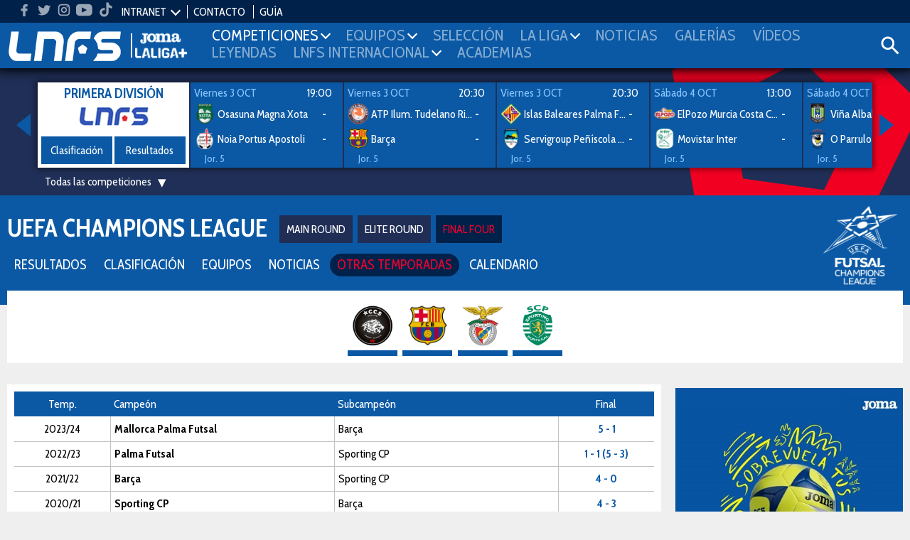

--- FILE ---
content_type: application/javascript
request_url: https://www.lnfs.es/media/js/categories.js?ch=16000850212
body_size: 17631
content:

function changeRoundTables(category,round, year)
{
	if(!year){
		var urlParts = window.location.pathname.split('/');
		var validateYear = /^[\d]{4}$/;
		year = validateYear.test(urlParts[3]) ? parseInt(urlParts[3]) : parseInt(CUR_SEASON);
	}
	var selectRound = window.document.getElementById("select_round_competition");
	if(!round){
		round = selectRound.selectedIndex+1;
	}
	if(event.target.nodeName!="SELECT"){
		round = parseInt(round);
		selectRound.selectedIndex=round-1;
	}
	var parametros = {category: category,round: round, action: "competicion", year: year};
	var current_round = parseInt($("#select_round_competition").val());
	var total_rounds = parseInt($("#total_rounds").val());
		$.ajax({
			type: "POST",
			data: parametros,
			dataType: "json",
			url: "/futsal_xhr/get_table_round",
			success: function(data) {
				executeChangeRoundTable(data, total_rounds, current_round, round, year, category);
			}
		});
}

function change_group()
{
	var group = $('#select_group_competition').val();
	if(group==0){
		group = 'playoffs';
	}
	var url_filter = $('#url_filter').val();
	var url = './resultados/'+group;
	if(url_filter){
		url = url_filter+'/'+group;
	}

	location.href = url;
}

function changeRoundResult(category, year, group)
{
	var info = $('#select_round_competition').val();
	var aux = info.split('-');
	var league = aux[0];
	var round = aux[1];
	var select_round = aux[2];
	if(group>=0){
	}else{	
		group='all';
	}
	changeRound(category, league, round, year,select_round,group);
}

function changeRound(category, league, round, year,select_round,group)
{
	var league = $('#active_league').val();

	var selectRound = window.document.getElementById("select_round_competition");
	if(!year){
		var urlParts = window.location.pathname.split('/');
		var validateYear = /^[\d]{4}$/;
		year = validateYear.test(urlParts[3]) ? parseInt(urlParts[3]) : parseInt(CUR_SEASON);
	}
	if(!round){
		round = selectRound.selectedIndex+1;
	}
	if(event.target.nodeName!="SELECT"){
		round = parseInt(round);
		selectRound.selectedIndex=round-1;
	}

	var parametros = {category: category,league: league,round: round, action: "competicion", year: year,group:group};

	$.ajax({
		type: "POST",
		data: parametros,
		dataType: "html",
		url: "/futsal_xhr/get_matchs_round",
		success: function(data) {
			var datos = JSON.parse(data);

			executeChangeRound(datos, round, year, category, league,select_round,group)
		}
	});
}

function executeChangeRoundTable(data, total_rounds, current_round, round, year, category){

	var pages = get_pages(round, total_rounds, current_round);
	var ant = pages['ant'];
	var sig = pages['sig'];

	$("#tables_ant").attr('onclick','changeRoundTables('+category+','+ant+','+year+')');
	$("#tables_sig").attr('onclick','changeRoundTables('+category+','+sig+','+year+')');

	print_list_table(data);

	view_pagination(round, total_rounds);


}

function executeChangeRound(datos, round, year, category, league, select_round, group){


	var selectRound = window.document.getElementById("select_round_competition");
	var current_round;

	var total_rounds = parseInt($("#total_rounds_act").val());
	//var group = parseInt($('#select_group_competition').val());

	if(group>=0){
	}else{
		group='all';
	}

	if(selectRound.options[selectRound.selectedIndex].value.indexOf("-"))
		current_round = parseInt(selectRound.options[selectRound.selectedIndex].value.split('-')[1]);
	else
		current_round = parseInt(selectRound.options[selectRound.selectedIndex].value);

	var pages = get_pages(parseInt(round), parseInt(total_rounds), parseInt(current_round));
	var ant = parseInt(pages['ant']);
	var sig = parseInt(pages['sig']);

	if(league==''){
		league='0';
	}
	$("#tables_ant").attr('onclick','changeRound('+category+','+league+','+ant+','+year+','+ant+',"'+group+'")');
	$("#tables_sig").attr('onclick','changeRound('+category+','+league+','+sig+','+year+','+sig+',"'+group+'")');

	print_list_matches(datos, round, league);

	if(selectRound.options[selectRound.selectedIndex].value.indexOf("-") != -1){
		selectRound.options[selectRound.selectedIndex].value = league+'-'+round+'-'+current_round+'-'+group;
	} else { 
		selectRound.options[selectRound.selectedIndex].value = round;
	}

	selectRound.options[selectRound.selectedIndex].selected=false;
	selectRound.options[select_round-1].selected=true;


	view_pagination(round, total_rounds);


}



function print_list_matches(list_matches, round, league_id)
{
	var listElementos = document.getElementById('list_matches');
	var data_html = '';
	
	var ind=0;
	for(var i in list_matches){

        var dates = list_matches[i];

        data_html += '<div class="bg3 color-g p5">'+dates.date+'</div>';
       
        var descan = dates.descansa;

        for(var k in dates.matches){
        	var txt_g = '';

			var matchs = dates.matches[k];
			if((matchs['status_txt']=='Sin comenzar') && (matchs['no_hour']=='0')){
				txt_g = matchs['hour'];
			}
			if(matchs['total_group']>1){
        		txt_g += ' // Grupo '+matchs['group_code'];
        	}

        	if(ind==0 && (matchs['league_id']==1041 || matchs['league_id']==1070)){

        		 var des_id = descan.dtid;
       			 var des_name = descan.name;
        		var des_round = descan.round;
				data_html += '<div class="match-row p5">';
					data_html += '<div class="color-main2">';
						data_html += '<div class="info ib va-m ta-l"></div>';
						data_html += '<div class="status ib va-m">DESCANSA</div>';
						data_html += '<div class="info ib va-m ta-r"></div>';
					data_html += '</div>';
					data_html += '<div class="ib va-m team ">';
						data_html += '<a href="https://lnfs.es/equipo/'+des_name+'/'+des_id+'/info" class="block">';
							data_html += '<div class="ib va-m shield">';
								data_html += '<img src="https://thumb2.besoccerapps.com/lnfs/shields_futsal/png/'+des_id+'.png?size=50&amp;v=15780985158" alt="'+des_name+'">';
							data_html += '</div>';
							data_html += '<span class="va-m name">'+des_name+'</span>';
						data_html += '</a>';
					data_html += '</div>';
				data_html += '</div>';
				ind = ind +1;
			}
			

            data_html += '<div class="match-row p5">';
                data_html += '<div class="color-main2">';
                    data_html += '<div class="info ib va-m ta-l">'+(matchs['no_hour']?'':matchs['hour'])+txt_g+'</div>';
                    data_html += '<div class="status ib va-m">'+matchs['status_txt']+'</div>';
                    data_html += '<div class="info ib va-m ta-r">'+matchs['list_tvs']+'</div>';
                data_html += '</div>';
                data_html += '<div>';

                    data_html += '<div class="ib va-m team ta-r">';
                        data_html += '<a href="/equipo/'+matchs['homeTeamAlias']+'/'+matchs['datateam1']+'/info" class="block">';
                            data_html += '<span class="ib va-m name">'+matchs['team_local']+'</span>';
                            data_html += '<div  class="ib va-m shield">';
                                if(matchs['idcat'] == 43 || matchs['idcat'] == 40){
                                    data_html += '<img src="https://t.resfu.com/media/img/flags/round/'+matchs['country_team1']+'.png?size=40&dpr=3" alt="'+matchs['team_local']+'"/>';
                                } else {
                                    data_html += '<img src="'+matchs['shield_local']+'" alt="'+matchs['team_local']+'" />';
                                }

                            data_html += '</div>';
                        data_html += '</a>';
                    data_html += '</div>';
                    data_html += '<div class="ib va-m marker">';
                        data_html += '<a href="/partido/'+matchs['homeTeamAlias']+'/'+matchs['awayTeamAlias']+'/'+matchs['id']+'/'+matchs['year']+'" class="block">';
                            if(matchs['penaltis1'] !== "99" && matchs['penaltis2'] !== "99"){
                                data_html += '<small>( '+ matchs['penaltis1'] + ')</small> '+matchs['r_local']+' - '+matchs['r_visit']+' <small>(' + matchs['penaltis2']+')</small>';
                            } else if((matchs['status_txt']=='Sin comenzar') && (matchs['no_hour']=='0')){
                            	//data_html += matchs['hour'];
                            	data_html += ' - ';
                            } else {
                                data_html += matchs['r_local']+' - '+matchs['r_visit'];
                            }

                        data_html += '</a>';
                    data_html += '</div>';
                    data_html += '<div class="ib va-m team ta-l">';
                        data_html += '<a href="/equipo/'+matchs['awayTeamAlias']+'/'+matchs['datateam2']+'/info" class="block">';
                            data_html += '<div  class="ib va-m shield">';
                                if(matchs['idcat'] == 43 || matchs['idcat'] == 40){
                                    data_html += '<img src="https://t.resfu.com/media/img/flags/round/'+matchs['country_team2']+'.png?size=40&dpr=3" alt="'+matchs['team_visit']+'"/>';
                                } else {
                                    data_html += '<img src="'+matchs['shield_visit']+'" width="25"/>';
                                }
                            data_html += '</div>';
                            data_html += '<span class="ib va-m name">'+matchs['team_visit']+'</span>';
                        data_html += '</a>';
					data_html += '</div>';
					data_html += '<ul class="datas color-main">';
						if(matchs['referees'][1]){
							data_html += '<li class="ib pr10 pt5">';
							data_html += '<span class="color-main2 mr5 pl10">Árbitro 1º,</span>';
							data_html += matchs['referees'][1]['name']+' '+matchs['referees'][1]['surname'];
							data_html += '</li>';
						}
						if(matchs['referees'][2]){
							data_html += '<li class="ib pr10 pt5">';
							data_html += '<span class="color-main2 mr5 pl10">Árbitro 2º,</span>';
							data_html += matchs['referees'][2]['name']+' '+matchs['referees'][2]['surname'];
							data_html += '</li>';
						}
						if(matchs['status_reason']){
							data_html += '<li class="ib pr10 pt5"><span class="color-main2 mr5 pl10">'+matchs['status_reason']+'</span></li>';
						}
					data_html += '</ul>';
                data_html += '</div>';
            data_html += '</div>';
        }

        listElementos.innerHTML = data_html;
    }
}

function print_list_table(list_teams)
{
	console.log(list_teams);
	var next_matches = list_teams['next_matches'];

	var listElementos = document.getElementById('ClassificationFullTable');
	var data_html = '';
	var hasAtLeastOneNextRival = false;
	for (var i = 0; i < (list_teams['table'].length)-1; i++) {

		var idT = list_teams['table'][i].id;

		var total_dg = parseInt(list_teams['table'][i]['total'].gf) - parseInt(list_teams['table'][i]['total'].gc);
		var total_home_dg = parseInt(list_teams['table'][i]['home'].gf) - parseInt(list_teams['table'][i]['home'].gc);
		var total_away_dg = parseInt(list_teams['table'][i]['away'].gf) - parseInt(list_teams['table'][i]['away'].gc);

		data_html += '<tr>';
			data_html += '<td class="mark-'+list_teams['table'][i].mark+' color-white">';
				if(list_teams['table'][i].dir){
					data_html += '<div class="dir dir-'+list_teams['table'][i].dir+'">'+list_teams['table'][i].rk+'</div>';
				}else{
					data_html += '<div>'+list_teams['table'][i].rk+'</div>';
				}
			data_html += '</td>';
			data_html += '<td width="40" class="ph5 img">';
				data_html += '<img src='+list_teams['table'][i].image_team+'" alt="'+list_teams['table'][i].team+'">';
			data_html += '</td>';
			data_html += '<td class="name ta-l">';
				data_html += '<div class="row row-min">';
					data_html += '<div class="col-md-8 col-sm-8 col-xs-12">';
						data_html += '<a href="/equipo/'+list_teams['table'][i].id+'/info">'+list_teams['table'][i].team+'</a>';
					data_html += '</div>';
					data_html += '<div class="col-md-4 col-sm-4 col-xs-12">';
						data_html += '<ul class="streak-list">';
							for (var h = 0; h < list_teams['table'][i].streak.length; h++) {
								var pos = h+1;
								var sub = list_teams['table'][i].streak.substring(h, pos);
							 	data_html += '<li class="elem ib s-'+sub+'" data-l="D" data-d="E" data-w="V"></li>';
							};
						data_html += '</ul>';
					data_html += '</div>';
				data_html += '</div>';
			data_html += '</td>';
			data_html += '<td class="color-main2">'+list_teams['table'][i].pt+'</td>';
			data_html += '<td class="br-r">'+list_teams['table'][i].pj+'</td>';
			//if(type=='all'){
				data_html += '<td data-filter="total" class="tab color-grey">'+list_teams['table'][i]['total'].pg+'</td>';
				data_html += '<td data-filter="total" class="tab color-grey">'+list_teams['table'][i]['total'].pe+'</td>';
				data_html += '<td data-filter="total" class="tab color-grey br-r">'+list_teams['table'][i]['total'].pp+'</td>';
				data_html += '<td data-filter="total" class="tab color-grey">'+list_teams['table'][i]['total'].gf+'</td>';
				data_html += '<td data-filter="total" class="tab color-grey">'+list_teams['table'][i]['total'].gc+'</td>';
				if(total_dg< 0){
					data_html += '<td data-filter="total" class="tab color-red">'+total_dg+'</td>';
				}else{
					data_html += '<td data-filter="total" class="tab">'+total_dg+'</td>';
				}
			//}else if(type=='home'){
				data_html += '<td data-filter="home" class="tab color-grey">'+list_teams['table'][i]['home'].pg+'</td>';
				data_html += '<td data-filter="home" class="tab color-grey">'+list_teams['table'][i]['home'].pe+'</td>';
				data_html += '<td data-filter="home" class="tab color-grey br-r">'+list_teams['table'][i]['home'].pp+'</td>';
				data_html += '<td data-filter="home" class="tab color-grey">'+list_teams['table'][i]['home'].gf+'</td>';
				data_html += '<td data-filter="home" class="tab color-grey">'+list_teams['table'][i]['home'].gc+'</td>';
				if(total_home_dg< 0){
					data_html += '<td data-filter="home" class="tab color-red">'+total_home_dg+'</td>';
				}else{
					data_html += '<td data-filter="home" class="tab">'+total_home_dg+'</td>';
				}
		//	}else if(type=='away'){
				data_html += '<td data-filter="away" class="tab color-grey">'+list_teams['table'][i]['away'].pg+'</td>';
				data_html += '<td data-filter="away" class="tab color-grey">'+list_teams['table'][i]['away'].pe+'</td>';
				data_html += '<td data-filter="away" class="tab color-grey br-r">'+list_teams['table'][i]['away'].pp+'</td>';
				data_html += '<td data-filter="away" class="tab color-grey">'+list_teams['table'][i]['away'].gf+'</td>';
				data_html += '<td data-filter="away" class="tab color-grey">'+list_teams['table'][i]['away'].gc+'</td>';
				if(total_away_dg< 0){
					data_html += '<td data-filter="away" class="tab color-red">'+total_away_dg+'</td>';
				}else{
					data_html += '<td data-filter="away" class="tab">'+total_away_dg+'</td>';
				}
		//	}
			if(next_matches[idT]){
				data_html += '<td width="40" class="br-l">';
					data_html += '<img src="'+next_matches[idT]+'" alt="'+list_teams['table'][i].team+'">';
				data_html += '</td>';
				hasAtLeastOneNextRival = true;
			}
		data_html += '</tr>';
	}
	// !hasAtLeastOneNextRival ? document.getElementById("nextRival").classList.add("hidden") : document.getElementById("nextRival").classList.remove("hidden");
	listElementos.innerHTML = data_html;

	$('.table_sections .act a').click();
}



function print_new_round(response_json){

	var listElementos = document.getElementById('list_matchs');

	var data_html = '';
	for (var i = 1; i <= response_json.lea; i++) {
		data_html += '<tr id="round_'+i+'">';
			data_html += '<td><input id="value_round_'+i+'" type="text" class="form-control text-center" value="'+i+'"></td>';
			data_html += '<td>';
				data_html += '<div class="input-group">';
					data_html += '<span class="input-group-prepend">';
						data_html += '<span class="input-group-text"><i class="icon-calendar22"></i></span>';
					data_html += '</span>';
					data_html += '<input id="date_ini_round_'+i+'" type="text" class="form-control daterange-match" value="">';
				data_html += '</div>';
			data_html += '</td>';
			data_html += '<td>';
				data_html += '<div class="input-group">';
					data_html += '<span class="input-group-prepend">';
						data_html += '<span class="input-group-text"><i class="icon-calendar22"></i></span>';
					data_html += '</span>';
					data_html += '<input id="date_end_round_'+i+'" type="text" class="form-control daterange-match" value="">';
				data_html += '</div>';
			data_html += '</td>';
			data_html += '<td class="text-center"><button type="submit" class="btn btn-primary" onclick="save_new_date_round('+i+',\'playoff\')"><i class="icon-floppy-disk"></i></button></td>';
		data_html += '</tr>';
	};

	listElementos.innerHTML = data_html;
}


function get_pages(round, total_rounds, current_round)
{
	var pages = {};
	var ant = parseInt(round) - 1;
	var sig = parseInt(round) + 1;

	if(round<2){
		if(round<2){
			ant = 1;
			sig = 2;
		}else{
			ant = parseInt(round) - 1;
			sig = parseInt(round) + 1;
		}

	}else if(round==total_rounds){
		if(round>=current_round){
			sig = parseInt(round);
		}else{
			sig = parseInt(round);
		}
		ant = parseInt(round) - 1;
	}

	pages.ant = ant;
	pages.sig = sig;

	return pages;
}


function view_pagination(round, total_rounds)
{
	if(parseInt(round) > 1){
		$('#tables_ant').removeClass("hidden");
	} else if (round = 1) {
		$('#tables_ant').addClass("hidden");
	}

	if(parseInt(round) >= parseInt(total_rounds)){
		$('#tables_sig').addClass("hidden");
	} else if(parseInt(round) < parseInt(total_rounds)) {
		$('#tables_sig').removeClass("hidden");
	}
}